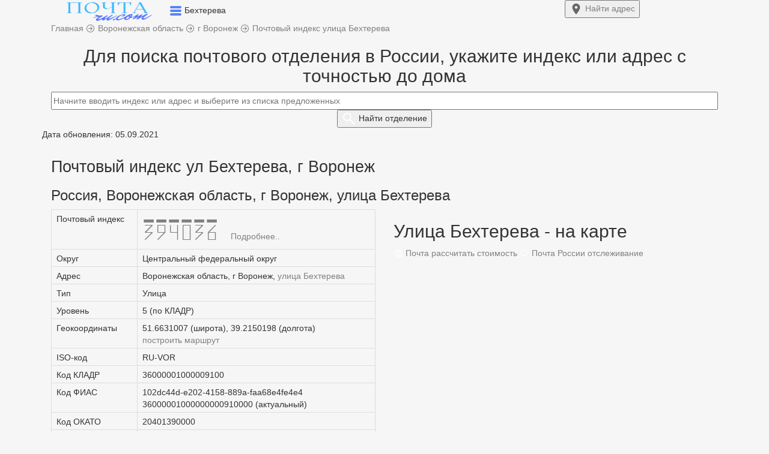

--- FILE ---
content_type: text/html; charset=UTF-8
request_url: https://xn--80a1acny.ru.com/index-voronezh-ul-behtereva
body_size: 10097
content:
<!DOCTYPE html>
<html lang="ru">
  <head>
    <title>Почтовый индекс улица Бехтерева, город Воронеж</title>   
    <meta charset="utf-8">
    <meta http-equiv="X-UA-Compatible" content="IE=edge">
    <meta name="viewport" content="width=device-width, initial-scale=1">
	<meta name="description" content="Россия, Воронежская область, г Воронеж, улица Бехтерева - все почтовые индексы: 394036. Поиск индекса по адресу.">
	<meta name="robots" content="index, follow">
	<link rel="canonical" href="https://xn--80a1acny.ru.com/index-voronezh-ul-behtereva"/>
	<meta name="yandex-verification" content="5632ebd71da4ac56" />
	<meta name="telderi" content="90a401a230957082b916181f43dfb090" />
    <link href="/css/bootstrap.css" rel="stylesheet">
	<link href="/css/style1.css?1769219638" rel="stylesheet">
		<link rel="icon" href="https://xn--80a1acny.ru.com/favicon.ico" type="image/x-icon">
	<link rel="icon" href="/favicon.ico" type="image/x-icon">
	<link rel="icon" href="/favicon.svg" type="image/svg+xml">
	<link rel="apple-touch-icon" href="/apple-touch-icon.png">
	<meta property="og:type" content="website">
	<meta property="og:title" content="Почтовый индекс улица Бехтерева, город Воронеж">
	<meta property="og:url" content="/index-voronezh-ul-behtereva">
	<meta property="og:description" content="Россия, Воронежская область, г Воронеж, улица Бехтерева - все почтовые индексы: 394036. Поиск индекса по адресу.">
	<meta property="og:image" content="https://xn--80a1acny.ru.com/img/pochta-ru-com.png">
<meta name="google-site-verification" content="JRxWOZrVEkldHvSER3FuUqyKjqMDk5UN7aF4mCdGWmM" />
	    <!--[if lt IE 9]>
		<script src="https://oss.maxcdn.com/html5shiv/3.7.3/html5shiv.min.js"></script >
		<script src="https://oss.maxcdn.com/respond/1.4.2/respond.min.js"></script>
	<![endif]-->
	<!-- Yandex.Metrika counter --> <script type="text/javascript">var ip = {ip:"18.224.109.127"};  (function(m,e,t,r,i,k,a){m[i]=m[i]||function(){(m[i].a=m[i].a||[]).push(arguments)}; m[i].l=1*new Date();k=e.createElement(t),a=e.getElementsByTagName(t)[0],k.async=1,k.src=r,a.parentNode.insertBefore(k,a)}) (window, document, "script", "https://mc.yandex.ru/metrika/tag.js", "ym"); ym(57139426, "init", { clickmap:true, trackLinks:true, accurateTrackBounce:true, webvisor:true, params:window.ip }); </script> <noscript><div><img src="https://mc.yandex.ru/watch/57139426" style="position:absolute; left:-9999px;" alt="" /></div></noscript> <!-- /Yandex.Metrika counter -->
	
	<!-- Global site tag (gtag.js) - Google Analytics -->
	<script async src="https://www.googletagmanager.com/gtag/js?id=UA-131005104-2"></script>
	<script>
	  window.dataLayer = window.dataLayer || [];
	  function gtag(){dataLayer.push(arguments);}
	  gtag('js', new Date());
	  gtag('config', 'UA-131005104-2');
	</script>
	
			<script>window.yaContextCb=window.yaContextCb||[]</script><script src="https://yandex.ru/ads/system/context.js" async></script>
		
	
	</head>
	<body>
	
<div class="container-fluid top non-fixed">	
	<div class="container h65">	
		<div class="row h65">
			<div class="col-xs-9 pre_logo">
				<a href="/"><img width="194" height="37" src="/logo1.png" class="imglogo" alt="Почтовый индекс ул Бехтерева, г Воронеж"></a>
				<span data-toggle="dropdown" aria-expanded="true">
				<img width="20" height="17" class="arr_menu" src="[data-uri]">
				</span>
				<span class="txtlogo">Бехтерева</span>
				<ul class="dropdown-menu top-m" role="menu">
	<li><a href="/">Главная</a></li>
	<li id="top_menu1"></li>
	<li id="top_menu2"></li>
	<li id="top_menu4"></li>
	<li id="top_menu5"></li>
	<li><a href="/about-us#contact">Контакты</a></li>
</ul>			</div>
			<div class="col-xs-3">
								<a href="/#forms"><button type="submit" class="my_btn fw700 top-right-btn"> <img width="22" height="22" src="[data-uri]"> <span class="btn_mob">Найти</span> адрес</button></a>
							</div>
		</div>
	</div>
</div>
<script type="text/javascript">let host = 'https://xn--80a1acny.ru.com';</script>
  
<div class="container bread-presnl">
	<div class="row">
		<div class="col-xs-12 ">
			<span itemscope itemtype="https://schema.org/BreadcrumbList">
				<span itemscope itemprop="itemListElement" itemtype="http://schema.org/ListItem">
					<a itemprop="item" href="https://xn--80a1acny.ru.com" title="Главная">
						<span itemprop="name" class="pr20">Главная</span>
						<meta itemprop="position" content="1">
					</a>
				</span> 
			</span>	
			<img width="16" height="16" src="[data-uri]">

			<span itemscope itemtype="https://schema.org/BreadcrumbList">
				<span itemscope itemprop="itemListElement" itemtype="http://schema.org/ListItem">
					<a itemprop="item" href="/index-voronezhskaya-obl" title="Воронежская область">
						<span itemprop="name">Воронежская область</span>
						<meta itemprop="position" content="2">
					</a>
				</span>
			</span>	

	
					<img width="16" height="16" src="[data-uri]">
		<span itemscope itemtype="https://schema.org/BreadcrumbList">
			<span itemscope itemprop="itemListElement" itemtype="http://schema.org/ListItem">
				<a itemprop="item" href="/index-g-voronezh" title="г Воронеж">
					<span itemprop="name">г Воронеж</span>
					<meta itemprop="position" content="3">
				</a>
			</span>
		</span>		
		
	
		
		<img width="16" height="16" src="[data-uri]">
	<span itemscope itemtype="https://schema.org/BreadcrumbList">
		<span itemscope itemprop="itemListElement" itemtype="http://schema.org/ListItem">
			<a itemprop="item" href="/index-voronezh-ul-behtereva" title="Почтовый индекс улица Бехтерева">
				<span itemprop="name">Почтовый индекс улица Бехтерева</span>
				<meta itemprop="position" content="4">
			</a>
		</span>
	</span>

		</div>
	</div>
</div>
	<div class="container pt20">
	<div class="row post search_box">
		<div class="col-xs-12 text-center">
			<h2>Для поиска почтового отделения в России, укажите индекс или адрес с точностью до дома</h2>
			<div class="input-center">
				<a href="index-voronezh-ul-behtereva?reset=1"><img class="clear_box" src="[data-uri]" style="display:none;"></a>
				<form>
					<input class="form-control2" type="text" id="addressindex" type="text" name="address-index" placeholder="Начните вводить индекс или адрес и выберите из списка предложенных" autocomplete="off">
					<button type="submit" name="submit" id="submit" class="my_btn fw700"> <img width="24" height="24" src="[data-uri]"> <span class="btn_mob">Найти</span> отделение</button>
				</form>
			</div>
		</div>
		<div class="col-md-6 col-xs-12 office-return">
			<div id="comment" style="display:none;" class="pb10"></div>
			<div class="return-offices mb20 mw818_" style="display:none;">
				<p class="tag1">Дата обновления: 05.09.2021</p>				<span id="index-code"></span>
				<a id="index-code-button" href="" class="a_hover t-13">Подробнее..</a>
				<p>Адрес: <span id="address_str"></span></p>
				<p>Тип: <span id="type_code"></span></p>
				<p>Телефон: <span id="tel"></span></p>
				<div id="close_office" class="fc_red" style="display:none;"></div>
				<div id="work_time" style="display:none;" class="scroll-table">Режим работы:
					<table class="table table-bordered table-striped">
						<tr>
						  <td>пн.</td>
						  <td>вт.</td>
						  <td>ср.</td>
						  <td>чт.</td>
						  <td>пт.</td>
						  <td>сб.</td>
						  <td>вс.</td>
						</tr>
						<tr>
						  <td><span id="schedule_mon">-</span></td>
						 <td><span id="schedule_tue">-</span></td>
						  <td><span id="schedule_wed">-</span></td>
						  <td><span id="schedule_thu">-</span></td>
						  <td><span id="schedule_fri">-</span></td>
						  <td><span id="schedule_sat">-</span></td>
						  <td><span id="schedule_sun">-</span></td>
						</tr>	
					</table>
				</div>
			</div>		
		</div>	
		<div class="col-md-6 col-xs-12">
			<div id="map" style="height:0px;"></div>
		</div>	
	</div>
</div>
<script src="https://cdnjs.cloudflare.com/ajax/libs/jquery/3.3.1/jquery.min.js"></script>
<script src="https://code.jquery.com/ui/1.12.1/jquery-ui.min.js" integrity="sha256-VazP97ZCwtekAsvgPBSUwPFKdrwD3unUfSGVYrahUqU=" crossorigin="anonymous"></script>
<link href="https://cdn.jsdelivr.net/npm/suggestions-jquery@20.3.0/dist/css/suggestions.min.css" rel="stylesheet">
<script src="https://cdn.jsdelivr.net/npm/suggestions-jquery@20.3.0/dist/js/jquery.suggestions.min.js"></script>
<script src="https://api-maps.yandex.ru/2.1/?load=package.standard&lang=ru-RU&amp;apikey=91626267-6bd1-446c-a15c-4d0a453d0e73" type="text/javascript"></script>
<script>
function showOffices(post) {
	data ={"query":post,"count":1};
	data =  JSON.stringify(data);
	var serviceUrl = "https://suggestions.dadata.ru/suggestions/api/4_1/rs/suggest/postal_unit";
	$.ajax({
		type: "POST", 
		contentType: "application/json",
		url: serviceUrl, 
		data: data, 
		headers: {
			"authorization": "Token f57467a8ce0a613820afb38e114f13f182d810d2",
		},
		success: function(html){
			//console.log(html.suggestions[0].data);
			//data = JSON.stringify(html.suggestions[0].data); $("#OnlyOffices").text(data);
			arr = html.suggestions[0].data;
			$(".search_box").css("height", "100%");
			$(".search_box").css("background", "#fff");
			$("#map").css("height", "300px");
			$("#submit").css("display", "none");
			$(".content").css("display", "none");
			$(".comment").css("display", "block");
			$(".office-return").css("display", "block");
			$("#comment").css("display", "block");
			$("#index-code").text(arr['postal_code']);
			$("#index-code-button").attr("href", "/" + arr['postal_code']);
			$("#address_str").text(arr['address_str']);
			$("#type_code").text(arr['type_code']);
			$("#tel").text('8(800)100-00-00');
			if(!arr['is_closed']) {
				$("#work_time").css("display", "block");
				if(arr['schedule_mon']) $("#schedule_mon").text(arr['schedule_mon']);
				if(arr['schedule_tue']) $("#schedule_tue").text(arr['schedule_tue']);
				if(arr['schedule_wed']) $("#schedule_wed").text(arr['schedule_wed']);
				if(arr['schedule_thu']) $("#schedule_thu").text(arr['schedule_thu']);
				if(arr['schedule_fri']) $("#schedule_fri").text(arr['schedule_fri']);
				if(arr['schedule_sat']) $("#schedule_sat").text(arr['schedule_sat']);
				if(arr['schedule_sun']) $("#schedule_sun").text(arr['schedule_sun']);
				$("#close_office").css("display", "none");
				/*карта*/
				$("#map").css("display", "block");
				ymaps.ready(init);	
				function init () {
					var geo_lat  = html.suggestions[0].data.geo_lat;
					var geo_lon  = html.suggestions[0].data.geo_lon;
					var postal_code = html.suggestions[0].data.postal_code;
					var address_str = html.suggestions[0].data.address_str;
					

					var myMap = new ymaps.Map("map", {
							center: [geo_lat, geo_lon],
							zoom: 15
						}, {
							searchControlProvider: 'yandex#search'
						}),
						myPlacemark = new ymaps.Placemark([
						geo_lat, geo_lon
						], {
							balloonContentHeader: "Почтовое отделение " + postal_code,
							balloonContentBody: address_str,
							balloonContentFooter: "Координаты: " + geo_lat + ', ' + geo_lon,
						});
					myMap.geoObjects.add(myPlacemark);
				}	
				/*карта*/
			} else {
				$("#close_office").css("display", "block");
				$("#close_office").text('Внимание! Отделение не работает.');
			}
			arr = '';
		}
	}); 
}
$("#addressindex").suggestions({
	token: "47e688edc8c71aa8bbf684e733d93f0a7bf6cd74",
	type: "postal_unit",
	onSelect: function(suggestion) {
		if (suggestion['data']['postal_code']){
			showOffices(suggestion['data']['postal_code']);	
			$(".clear_box").css("display", "block");
			$(".return-offices").css("display", "block");
			$(".mw818_").css("height", "100%");
			$(".box-search").css("height", "100%");
			yaCounter57139426.reachGoal('auto_index2');
			gtag('event', 'auto_index2');  
		}	
    }			
});	
$(document).ready(function(){
	$('#addressindex').keyup(function(){
		var  text = $(this).val();
		if( !isNaN(text) && text.length <= 6) {
			$('#addressindex').suggestions().setOptions({type: "postal_unit"});
			$('#addressindex').suggestions().update();
			$("#comment").text('Выбранному индексу соответствует следующее почтовое отделение:');
			
		} else {
			$('#addressindex').suggestions().setOptions({type: "ADDRESS"});
			$('#addressindex').suggestions().update();
			$("#comment").text('Отправления на выбранный адрес приходят на это отделение:');
		}
	});
});
</script>
<style type="text/css">
body {background: #f6f6f6;}
@font-face {
  font-family: 'PostIndex';
  src: url('fonts/postindex/PostIndex.eot');
  src: url('fonts/postindex/PostIndex.eot?#iefix') format('embedded-opentype'),
       url('fonts/postindex/PostIndex.woff') format('woff'),
       url('fonts/postindex/PostIndex.woff2') format('woff2');
  font-weight: normal;
  font-style: normal;
}
#index-code{
	font-family: PostIndex;
	font-size:40px;
}
.ymaps-2-1-77-map:not(:last-child) {display:none;}
</style><div class="container content">
	<p><span class="tag1">Дата обновления: 05.09.2021</span></p>
	<div class="row post">
		<div class="col-xs-12">	
			<h1>Почтовый индекс ул Бехтерева, г Воронеж</h1>
			<h3 class="pb10">Россия, Воронежская область, г Воронеж, улица Бехтерева</h3>		</div>
		<div class="col-md-6 col-xs-12">	
			<div class="scroll-table">	
				<table class="table table-bordered"> 
											<tr>
							<td class="cg">Почтовый индекс</td>
							<td>
							<a href="/394036"><span id="index-code">394036 </span></a><a href="/394036" class="a_hover t-13">Подробнее..</a>							</td>			
						</tr>
										<tr><td class="cg">Округ</td><td>Центральный федеральный округ</td></tr>
					<tr><td class="cg">Адрес</td><td>Воронежская область, г Воронеж, <a href="#map" class="my_li">улица Бехтерева</a></td>	</tr>
					<tr><td class="cg">Тип</td><td>Улица</td></tr>
					<tr><td class="cg">Уровень</td><td>5 (по КЛАДР)</td></tr>
					
										<tr>
						<td class="cg">Геокоординаты</td>
						<td>
							51.6631007 (широта), 39.2150198 (долгота)<br>							<a class="my_li" href="/maps-yandex?x=51.6631007&y=39.2150198" target="_blank">построить маршрут</a>
						</td>
					</tr>
										
					<tr><td class="cg">ISO-код</td><td>RU-VOR</td></tr>
					<tr><td class="cg">Код КЛАДР</td><td>36000001000009100</td></tr>
					<tr><td class="cg">Код ФИАС</td><td>
					102dc44d-e202-4158-889a-faa68e4fe4e4<br>36000001000000000910000 (актуальный)</td></tr>
					<tr><td class="cg">Код ОКАТО</td><td>
					20401390000</td></tr>
					<tr><td class="cg">Код ОКТМО</td><td>20701000001</td></tr>
					<tr><td class="cg">Код ИФНС</td><td>
					3666</td></tr>
					<tr><td class="cg">Обновлено:</td><td>05.09.2021</td></tr>					
				</table>
			</div>
		</div>
		<div class="col-md-6 col-xs-12">	
						<script>
							ymaps.ready(init1);
							function init1 () {
								var myMap1 = new ymaps.Map("map1", {
										center: [
										51.6631007, 39.2150198										],
										zoom: 15									}, {
										searchControlProvider: 'yandex#search'
									}),
									myPlacemark1 = new ymaps.Placemark([
									51.6631007, 39.2150198									], {
										balloonContentHeader: "Россия, Воронежская область, г Воронеж, улица Бехтерева",
										balloonContentBody: "Почтовый индекс: 394036",
										balloonContentFooter: "Координаты: 51.6631007, 39.2150198",
									});

								myMap1.geoObjects.add(myPlacemark1);
							}	
			</script>
			<div class="t-47">
				<a name="map" class="a_name mt-33"></a>
				<h2>Улица Бехтерева - на карте</h2>
				<div class="hrw text-left"></div>
				<div id="map1"></div>	
				<div class="pt20">
					<a class="tag2" href="/parcels"><img width="16" height="16" class="t-1" src="[data-uri]"> Почта рассчитать стоимость</a>
					<a class="tag2" href="/tracking"><img width="16" height="16" class="t-1" src="[data-uri]"> Почта России отслеживание</a>
				</div>
			</div>
					</div>
		<div class="col-xs-12">	
			<p class="bg-info">Для адресного объекта «Воронежская область, г Воронеж, <a href="#map" class="my_li">улица Бехтерева</a>» по имеющейся у нас информации, существует один почтовый индекс, в зависимости от номера дома: 394036.<br>Для получения информации об иных почтовых отделениях и индексах в г Воронеж и других городах, населенных пунктах России - воспользуйтесь формой поиска выше. Укажите почтовый индекс или адрес, для которого требуется найти почтовое отделение.</p><table class="table table-bordered mt20">
						<tr>
						<td class="my_td">Почтовый индекс в г Воронеж</td>
						<td class="my_td">Номера домов соответствующих индексу, для адресного объекта «Воронежская область, г Воронеж, <a href="#map" class="my_li">улица Бехтерева</a>»</td>
						</tr><tr><td><a href="/394036">394036</a></td><td><p class="my-text">1, 10, 11, 12, 13, 13А, 14, 14а, 15, 15А, 16, 16а, 16б, 17, 18, 18А, 19, 20, 21, 22, 22А, 23, 24, 24а, 25, 26, 27, 27А, 28, 29, 3, 30, 31, 32, 33, 34, 36, 38, 38/1, 3А, 4, 5, 6, 7, 8, 9</p></td></tr></table>			</div>
			<div class="col-xs-12 pt20 pb20">
				<a class="tag2" href="index-voronezh-ul-behtereva">Почтовый индекс ул Бехтерева, г Воронеж</a>			
		</div>
	</div>
</div>
<script src="/js/script.js"></script>
	<meta charset='UTF-8'>
<div class="container-fluid">
		<div class="container"><p class="inf fs12">2020 - 2026 г. Независимый информационный ресурс: почтовые индексы и адреса России. Сайт не является официальным представителем Почты России. | <a href="/about-us#update">Обновлено</a>: КЛАДР: 05.09.2021, почтовые индексы: 24.01.2026   |  <a href="/about-us#contact">Контакты</a>  |  <a href="/politics">Политика конфиденциальности</a></p></div>
	</div>  
	<!-- widget -->
<div id="adfox_165122980476128264"></div>
<script>
    window.yaContextCb.push(()=>{
        Ya.adfoxCode.create({
            ownerId: 352117,
            containerId: 'adfox_165122980476128264',
            params: {
                pp: 'h',
                ps: 'frpb',
                p2: 'y'
            }
        })
    })
</script>


</html>
